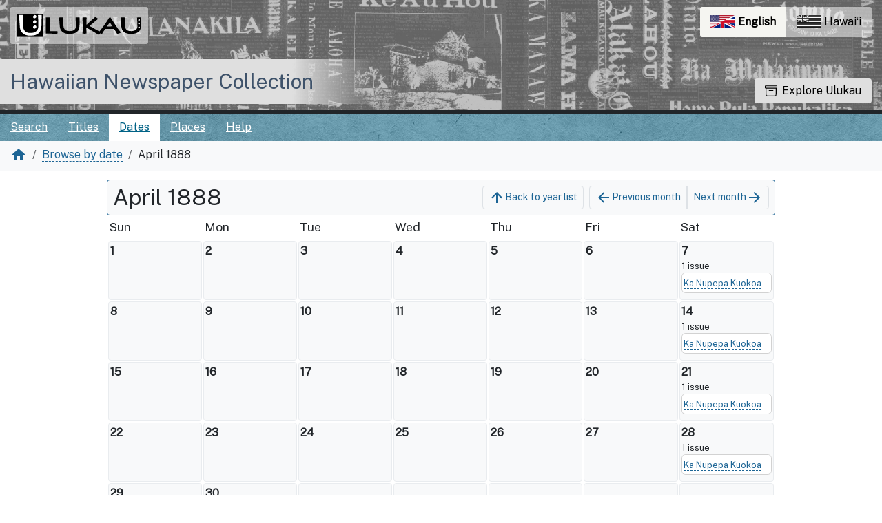

--- FILE ---
content_type: text/html; charset=utf-8
request_url: https://nupepa.org/?a=cl&cl=CL2.1888.04&e=-------en-20--1--txt-txIN%7CtxNU%7CtxTR%7CtxTI--------
body_size: 6361
content:


<!DOCTYPE html>
<html dir="ltr" lang="en">
  <head>
    <title>

  
    April 1888 &mdash; Browse by date &mdash; Hawaiian Newspaper Collection
</title>

    <meta charset="UTF-8" />
    <meta name="veridian-license" content="XXXXX-XXXXX-884UZ-SL72M" />
    <meta name="veridian-version" content="CVS-D2024.05.10.06.00.00" />
    <meta name="csrf-token" content="" />
    <meta name="viewport" content="width=device-width, initial-scale=1, shrink-to-fit=no" />
    <meta name="description" content="Hawaiian Newspaper Collection" />

    <!-- Canonical URL -->
    <link href="https://nupepa.org/?a=cl&amp;cl=CL2.1888.04" rel="canonical" />

    

    
<link rel="apple-touch-icon" sizes="180x180" href="/custom/unupepa/web/apple-touch-icon.png" />
<link rel="icon" type="image/png" sizes="32x32" href="/custom/unupepa/web/favicon-32x32.png" />
<link rel="icon" type="image/png" sizes="16x16" href="/custom/unupepa/web/favicon-16x16.png" />

<link href="/custom/unupepa/web/favicon.ico?lmd=1710284216" rel="icon" />
<link href="/custom/unupepa/web/favicon.ico?lmd=1710284216" rel="shortcut icon" />


    
    <!-- Bootstrap CSS -->
    <link href="/custom/unupepa/web/style/bootstrap.min.css?lmd=1723701295" rel="stylesheet" type="text/css" />

    <!-- Core Veridian CSS -->
    <link href="/web/style/veridian.css?lmd=1723692036" rel="stylesheet" type="text/css" />
    

    
      <!-- jsSocials CSS files -->
      <link href="/web/style/font-awesome.min.css?lmd=1532571603" rel="stylesheet" type="text/css" />
      <link href="/web/style/jssocials.min.css?lmd=1723692036" rel="stylesheet" type="text/css" />
      <link href="/web/style/jssocials-theme-flat.min.css?lmd=1536104872" rel="stylesheet" type="text/css" />

    

    
    <!-- JQuery -->
    <script src="/web/script/jquery/jquery-3.5.1.min.js"></script>

    <!-- Bootstrap -->
    <script src="/web/script/bootstrap/bootstrap.bundle.min.js?lmd=1723692036"></script>

    <!-- Miscellaneous helper scripts -->
    <script src="/web/script/cooquery.js?lmd=1723692036"></script>

    <!-- Lazy loading -->
    <script src="/web/script/lozad/lozad-1.9.0.min.js"></script>

    <!-- Core Veridian Javascript -->
    <script src="/custom/unupepa/web/script/veridian-core.js?lmd=1746486949" id="veridiancorejs" data-core-data-json='
{
  "cgiArgD": "",
  "cgiArgSrpos": "",

  "cookiePath": "/",

  "debug": false,

  "httpDomain": "nupepa.org",
  "httpVeridian": "/",
  "state": "",

  "loadingIndicatorHTML": "&lt;span role=\"log\"&gt;Loading...&lt;/span&gt;",
  "saveString": "Save",
  "savedString": "Saved",
  "savingString": "Saving...",
  "systemErrorString": "A system error has occurred; please contact the site maintainer.",
  "unsavedChangesString": "There are unsaved changes that will be lost if you continue."
}
'></script>

    <!-- Editable functionality; includes metadata editing which can be done anonymously if access rules are configured appropriately -->
    <script src="/custom/unupepa/web/script/veridian-editable.js?lmd=1723701295" id="veridianeditablejs" data-edit-value-unsaved-changes-string="Are you sure you want to navigate away from this form?

There are unsaved changes that will be lost if you continue.

Press OK to continue, or Cancel to stay on the current form.
"></script>

    <!-- Veridian user contribution/account Javascript, if any of the user-specific features are enabled -->
    

    

    
  
  <link rel="stylesheet" href="/custom/unupepa/web/style/pdnupepa.css?lmd=1769113662" type="text/css"/>
  <script id="pdnupepajs" src="/custom/unupepa/web/script/pdnupepa.min.js?lmd=1769113662" data-pdnupepa-data-json='
{
  "cgiArgAdv": "",
  "dataImages": "/custom/unupepa/web/images/pd-hero-images/",
  "pageDisabledMessage": "Please ensure the current page is at the center",
  "reportDocumentTitle": "Report issue problem",
  "reportArticleTitle": "Report article problem",
  "reportPageTitle": "Report page problem",
  "reportTranslationTitle": "Request translation",
  "reportTextcorrectionTitle": "Report an inaccurate correction",
  "reportArticletextcorrectionTitle": "Report an inaccurate correction",
  "reportDocumentDescription": "Report a problem with this newspaper issue to administrators.",
  "reportArticleDescription": "Report a problem with this article to administrators.",
  "reportPageDescription": "Report a problem with this page to administrators.",
  "reportTranslationDescription": "Send a request for this article to be translated to administrators.",
  "reportTextcorrectionDescription": "Report incorrect text correction to administrators.",
  "reportArticletextcorrectionDescription": "Report incorrect text correction to administrators.",
  "reportDocumentMessage": "Please describe the problem with this newspaper issue. e.g. excessive missing text block zoning / pages out of order / search term highlighting doesn&apos;t work / etc",
  "reportArticleMessage": "Please describe the problem with this article. e.g. Article is not correctly identified in its entirety (i.e. one article is incorrectly represented as two separate articles in this newspaper issue).",
  "reportPageMessage": "Please describe the problem with this page. e.g. Some text blocks were not identified on this page.",
  "reportTranslationMessage": "I am interested in a translation for this article.",
  "reportTextcorrectionMessage": "The corrected text doesn&apos;t seem to reflect the actual page content. Please investigate.",
  "reportArticletextcorrectionMessage": "The corrected text doesn&apos;t seem to reflect the actual page content. Please investigate."
}
'></script>

  <!-- PD CUSTOMISATION: If this is not the document display page or the text correction page, the 'Translate' display box expands down (as opposed to expanding up). The get-word-definition-from-wehewehe script needs to be defined after these variables are set -->
  
    <script src="/custom/unupepa/web/script/get-word-definition-from-wehewehe.min.js?lmd=1769113662" id="getworddefinitionfromwehewehejs" data-dictionary-data-json='
{
  "staticButtonId": "#toolbartranslatebutton",
  "fixedButtonId": "",
  "popupGoesUp": 0,
  "maxHeight": 300,
  "weheweheGoogleAnalytics4id": "G-CFNP8H5VKB"
}
'></script>


  <!-- UNUPEPA CUSTOMISATION: Add custom CSS file and Google fonts-->
  <link rel="stylesheet" href="/custom/unupepa/web/style/unupepa.css?lmd=1723701295" type="text/css"/>
  <link href="https://fonts.googleapis.com/css2?family=Public+Sans&amp;display=swap" rel="stylesheet">

  <script src="/custom/unupepa/web/script/get-word-definition-from-wehewehe-single-word.min.js?lmd=1746486949" id="getworddefinitionfromwehewehejs" data-dictionary-data-json='
{
  "weheweheGoogleAnalytics4id": "G-CFNP8H5VKB"
}
'></script>

  <script id="unupepajs" src="/custom/unupepa/web/script/unupepa.js?lmd=1723701295" data-unupepa-data-json='
{
  "cgiArgL": "en",
  "cgiArgTxq": "",
  "turnOnHightlightString": "Turn on highlighting",
  "turnOffHightlightString": "Turn off highlighting"
}
'></script>

    

    
<!-- Global Site Tag (gtag.js) - Google Analytics -->
<script async src="https://www.googletagmanager.com/gtag/js?id=G-JFVHWLHYSD"></script>
<script src="/web/script/veridian-gtag.js?lmd=1684717493" id="veridiangtagjs" data-primary-GA-ID="G-JFVHWLHYSD" data-additional-GA-ID="G-V4X12Z3DXP" data-GA4-content-grouping-string="General page view"></script>

  </head>

  <body>
    <div class="skiplink"><a class="visually-hidden-focusable" href="#content">Skip to main content</a></div>


  
  <header id="header" class=" content-page-banner">
    <div id="banner-image-section">
      
<div id="hero-top-banner">
  <div class="texture-banner">
    <a id="logo-section" href="https://ulukau.org/?l=en" target="_blank" >
      <img src="/custom/unupepa/web/images/ulukau-vector-logo-v1.svg" alt="Ulukau">
    </a>
    <div id="ulukauheaderlinks">
      <div id="ulukau-language-links">
        
<nav aria-label="Language switcher" id="language-selection-links">
  <a class="active-language" style="border-top-left-radius: 3px; border-bottom-left-radius: 3px;" href="/?a=cl&amp;cl=CL2.1888.04&amp;l=en&amp;e=-------en-20--1--txt-txIN%7CtxNU%7CtxTR%7CtxTI--------"><img width="40" alt="" aria-hidden="true" src="/custom/unupepa/web/images/64px-English_language.svg.png">English <span class="sr-only">currently selected</span></a>
  <a  style="border-top-right-radius: 3px; border-bottom-right-radius: 3px;" href="/?a=cl&amp;cl=CL2.1888.04&amp;l=haw&amp;e=-------en-20--1--txt-txIN%7CtxNU%7CtxTR%7CtxTI--------"><img width="40" alt="" aria-hidden="true" src="/custom/unupepa/web/images/64px-Flag_of_Hawaii.svg.png">Hawaiʻi </a>
</nav>

      </div>
    </div>
  </div>
</div>

      <div id="umbrella-logo-section">
        <div id="umbrella-logo-container">
          <a href="/?a=p&amp;p=home&amp;">Hawaiian Newspaper Collection</a>
        </div>
      </div>
    </div>
    <button id="exploreulukau" data-bs-toggle="modal" data-bs-target="#ulukau-collection-modal" type="button" class="btn btn-primary unupepaexplorebutton "><svg class="bi bi-archive" fill="currentColor" xmlns="http://www.w3.org/2000/svg" width="18" height="18" viewBox="0 0 16 16" role="img"><title id="mi-explore">Explore Ulukau</title><path d="M0 2a1 1 0 0 1 1-1h14a1 1 0 0 1 1 1v2a1 1 0 0 1-1 1v7.5a2.5 2.5 0 0 1-2.5 2.5h-9A2.5 2.5 0 0 1 1 12.5V5a1 1 0 0 1-1-1V2zm2 3v7.5A1.5 1.5 0 0 0 3.5 14h9a1.5 1.5 0 0 0 1.5-1.5V5H2zm13-3H1v2h14V2zM5 7.5a.5.5 0 0 1 .5-.5h5a.5.5 0 0 1 0 1h-5a.5.5 0 0 1-.5-.5z"></path></svg> Explore Ulukau</button>
  </header>
  <div id="content">
    
<div id="hero-bottom-banner">
  <div class="texture-banner">
    
<div id="navbarcollapsed" class="dropdown d-print-none hiddenwhennotsmall">
  <a class="dropdown-toggle" data-bs-toggle="dropdown" href="#dd" role="button" aria-haspopup="true" aria-expanded="false" title="Menu" aria-label="Menu"><svg class="svgicon touchclickable" height="24" viewBox="0 0 24 24" width="24" aria-label="Menu" role="img"><title>Menu</title><path d="M0 0h24v24H0z" fill="none"/><path d="M3 18h18v-2H3v2zm0-5h18v-2H3v2zm0-7v2h18V6H3z"/></svg></a>
  <nav class="dropdown-menu">
    
  <!-- UNUPEPA CUSTOMISATION: Remove home link -->
  <!-- PD CUSTOMISATION: Not active when advanced search clicked -->
  <a class="dropdown-item " href="/?a=q&amp;adv=0&amp;">Search</a>
  <a class="dropdown-item " href="/?a=cl&amp;cl=CL1&amp;">Titles</a>
  <a class="dropdown-item active" href="/?a=cl&amp;cl=CL2&amp;">Dates</a>
<a class="dropdown-item " href="/?a=pcl&amp;pcl=PCL1&amp;">Places</a>
  <!-- PD CUSTOMISATION: Moving the user links down to the navbar -->
  <div class="dropdown-divider"></div>
  
  <a class="helplink dropdown-item " data-help-section="all" href="/?a=p&amp;p=help&amp;#all">Help</a>

  </nav>
</div>

    
<div id="navbar" class="d-print-none hiddenwhensmall">
  <nav class="navbar navbar-default">
    
<ul id="navbarentries" class="nav navbar-light">
  <!-- PD CUSTOMISATION: Not active when advanced search clicked -->
  <li class="nav-item"><a class="nav-link " href="/?a=q&amp;adv=0&amp;">Search</a></li>
  <li class="nav-item"><a class="nav-link " href="/?a=cl&amp;cl=CL1&amp;">Titles</a></li>
  <li class="nav-item"><a class="nav-link active" href="/?a=cl&amp;cl=CL2&amp;">Dates</a></li>
  <li class="nav-item"><a class="nav-link " href="/?a=pcl&amp;pcl=PCL1&amp;">Places</a></li>
  <li class="nav-item"><a class="helplink nav-link " data-help-section="all" href="/?a=p&amp;p=help&amp;#all">Help</a></li>
</ul>

<!-- PD CUSTOMISATION: Moving the user links down to the navbar -->
<ul id="navbarentriesextra" class="nav">
  
</ul>

  </nav>
</div>

    <button id="exploreulukau-mobile" data-bs-toggle="modal" data-bs-target="#ulukau-collection-modal" type="button" class="btn btn-primary unupepaexplorebutton mobile-explore-button"><svg class="bi bi-archive" fill="currentColor" xmlns="http://www.w3.org/2000/svg" width="18" height="18" viewBox="0 0 16 16" role="img"><title id="mi-explore">Explore Ulukau</title><path d="M0 2a1 1 0 0 1 1-1h14a1 1 0 0 1 1 1v2a1 1 0 0 1-1 1v7.5a2.5 2.5 0 0 1-2.5 2.5h-9A2.5 2.5 0 0 1 1 12.5V5a1 1 0 0 1-1-1V2zm2 3v7.5A1.5 1.5 0 0 0 3.5 14h9a1.5 1.5 0 0 0 1.5-1.5V5H2zm13-3H1v2h14V2zM5 7.5a.5.5 0 0 1 .5-.5h5a.5.5 0 0 1 0 1h-5a.5.5 0 0 1-.5-.5z"></path></svg> Explore Ulukau</button>
  </div>                
</div>

    <nav id="breadcrumbscell" class="d-print-none">

  
    <ol class="breadcrumb commonedging"><li class="breadcrumb-item"><a href="/?a=p&amp;p=home&amp;" title="Hawaiian Newspaper Collection"><svg class="svgicon " height="24" viewBox="0 0 24 24" width="24" aria-label="Hawaiian Newspaper Collection" role="img"><title>Hawaiian Newspaper Collection</title><path d="M10 20v-6h4v6h5v-8h3L12 3 2 12h3v8z"/><path d="M0 0h24v24H0z" fill="none"/></svg></a></li><li class="breadcrumb-item"><a href="/?a=cl&amp;cl=CL2&amp;">Browse by date</a></li><li class="breadcrumb-item">April 1888</li></ol>
</nav>



  <!-- Browsing by date over the whole collection -->
  

<div class="widthrestrictiondefault">

  <div id="pagecontent" class="pagecontentmargin commonedging">
    <h1 class="visually-hidden">Browse by date &mdash; April 1888</h1>







  
<div id="datebrowserrichardmonthlevelcalendarheader">
  <h2>April 1888</h2>
  <nav class="datebrowserrichardnextprevmonthlinks btn-toolbar">
    <div class="btn-group btn-group-sm">
      <a class="btn btn-light" href="/?a=cl&amp;cl=CL2&amp;"><svg class="svgicon " height="24" viewBox="0 0 24 24" width="24" aria-label="Back to year list" role="img"><title>Back to year list</title><path d="M0 0h24v24H0V0z" fill="none"/><path d="M4 12l1.41 1.41L11 7.83V20h2V7.83l5.58 5.59L20 12l-8-8-8 8z"/></svg><span class="hiddenwhensmall">Back to year list</span></a>
    </div>
    <div class="btn-group btn-group-sm">
      <a class="btn btn-light" href="/?a=cl&amp;cl=CL2.1888.03&amp;"><svg class="svgicon " height="24" viewBox="0 0 24 24" width="24" aria-label="Previous month" role="img"><title>Previous month</title><path d="M0 0h24v24H0z" fill="none"/><path d="M20 11H7.83l5.59-5.59L12 4l-8 8 8 8 1.41-1.41L7.83 13H20v-2z"/></svg><span class="hiddenwhensmall">Previous month</span></a>
      <a class="btn btn-light" href="/?a=cl&amp;cl=CL2.1888.05&amp;"><span class="hiddenwhensmall">Next month</span><svg class="svgicon " height="24" viewBox="0 0 24 24" width="24" aria-label="Next month" role="img"><title>Next month</title><path d="M0 0h24v24H0z" fill="none"/><path d="M12 4l-1.41 1.41L16.17 11H4v2h12.17l-5.58 5.59L12 20l8-8z"/></svg></a>
    </div>
  </nav>
</div>

  <!-- Month-level documents -->
  
  <!-- Day-level documents -->
  
    
<div id="datebrowserrichardmonthlevelcalendar" class="divtable wrappingdivtable700">
  <div>
    
      <div class="hiddenwhensmall">Sun</div>
    <div class="hiddenwhensmall">Mon</div>
    <div class="hiddenwhensmall">Tue</div>
    <div class="hiddenwhensmall">Wed</div>
    <div class="hiddenwhensmall">Thu</div>
    <div class="hiddenwhensmall">Fri</div>
    <div class="hiddenwhensmall">Sat</div>
    
  </div>
<div>
<div class="datebrowserrichardmonthlevelcalendardaycell datebrowserrichardmonthlevelcalendardaycellempty hiddenwhensmall">
  <div class="datebrowserrichardmonthlevelcalendardaycellcontents">
    <b class="hiddenwhensmall">1</b>
    <b class="hiddenwhennotsmall">Sunday, 1 April 1888</b>
    
  </div>
</div>

<div class="datebrowserrichardmonthlevelcalendardaycell datebrowserrichardmonthlevelcalendardaycellempty hiddenwhensmall">
  <div class="datebrowserrichardmonthlevelcalendardaycellcontents">
    <b class="hiddenwhensmall">2</b>
    <b class="hiddenwhennotsmall">Monday, 2 April 1888</b>
    
  </div>
</div>

<div class="datebrowserrichardmonthlevelcalendardaycell datebrowserrichardmonthlevelcalendardaycellempty hiddenwhensmall">
  <div class="datebrowserrichardmonthlevelcalendardaycellcontents">
    <b class="hiddenwhensmall">3</b>
    <b class="hiddenwhennotsmall">Tuesday, 3 April 1888</b>
    
  </div>
</div>

<div class="datebrowserrichardmonthlevelcalendardaycell datebrowserrichardmonthlevelcalendardaycellempty hiddenwhensmall">
  <div class="datebrowserrichardmonthlevelcalendardaycellcontents">
    <b class="hiddenwhensmall">4</b>
    <b class="hiddenwhennotsmall">Wednesday, 4 April 1888</b>
    
  </div>
</div>

<div class="datebrowserrichardmonthlevelcalendardaycell datebrowserrichardmonthlevelcalendardaycellempty hiddenwhensmall">
  <div class="datebrowserrichardmonthlevelcalendardaycellcontents">
    <b class="hiddenwhensmall">5</b>
    <b class="hiddenwhennotsmall">Thursday, 5 April 1888</b>
    
  </div>
</div>

<div class="datebrowserrichardmonthlevelcalendardaycell datebrowserrichardmonthlevelcalendardaycellempty hiddenwhensmall">
  <div class="datebrowserrichardmonthlevelcalendardaycellcontents">
    <b class="hiddenwhensmall">6</b>
    <b class="hiddenwhennotsmall">Friday, 6 April 1888</b>
    
  </div>
</div>

<div class="datebrowserrichardmonthlevelcalendardaycell">
  <div class="datebrowserrichardmonthlevelcalendardaycellcontents">
    <b class="hiddenwhensmall">7</b>
    <b class="hiddenwhennotsmall">Saturday, 7 April 1888</b>
    
      <div class="datebrowserrichardmonthdaynumdocs">1 issue</div>
      <div class="card"><ul class="datebrowserricharddocuments list-group list-group-flush"><li class="list-group-item"><a  href="/?a=d&amp;d=KNK18880407-01&amp;">Ka Nupepa Kuokoa</a></li></ul></div>
  </div>
</div>
</div><div>
<div class="datebrowserrichardmonthlevelcalendardaycell datebrowserrichardmonthlevelcalendardaycellempty hiddenwhensmall">
  <div class="datebrowserrichardmonthlevelcalendardaycellcontents">
    <b class="hiddenwhensmall">8</b>
    <b class="hiddenwhennotsmall">Sunday, 8 April 1888</b>
    
  </div>
</div>

<div class="datebrowserrichardmonthlevelcalendardaycell datebrowserrichardmonthlevelcalendardaycellempty hiddenwhensmall">
  <div class="datebrowserrichardmonthlevelcalendardaycellcontents">
    <b class="hiddenwhensmall">9</b>
    <b class="hiddenwhennotsmall">Monday, 9 April 1888</b>
    
  </div>
</div>

<div class="datebrowserrichardmonthlevelcalendardaycell datebrowserrichardmonthlevelcalendardaycellempty hiddenwhensmall">
  <div class="datebrowserrichardmonthlevelcalendardaycellcontents">
    <b class="hiddenwhensmall">10</b>
    <b class="hiddenwhennotsmall">Tuesday, 10 April 1888</b>
    
  </div>
</div>

<div class="datebrowserrichardmonthlevelcalendardaycell datebrowserrichardmonthlevelcalendardaycellempty hiddenwhensmall">
  <div class="datebrowserrichardmonthlevelcalendardaycellcontents">
    <b class="hiddenwhensmall">11</b>
    <b class="hiddenwhennotsmall">Wednesday, 11 April 1888</b>
    
  </div>
</div>

<div class="datebrowserrichardmonthlevelcalendardaycell datebrowserrichardmonthlevelcalendardaycellempty hiddenwhensmall">
  <div class="datebrowserrichardmonthlevelcalendardaycellcontents">
    <b class="hiddenwhensmall">12</b>
    <b class="hiddenwhennotsmall">Thursday, 12 April 1888</b>
    
  </div>
</div>

<div class="datebrowserrichardmonthlevelcalendardaycell datebrowserrichardmonthlevelcalendardaycellempty hiddenwhensmall">
  <div class="datebrowserrichardmonthlevelcalendardaycellcontents">
    <b class="hiddenwhensmall">13</b>
    <b class="hiddenwhennotsmall">Friday, 13 April 1888</b>
    
  </div>
</div>

<div class="datebrowserrichardmonthlevelcalendardaycell">
  <div class="datebrowserrichardmonthlevelcalendardaycellcontents">
    <b class="hiddenwhensmall">14</b>
    <b class="hiddenwhennotsmall">Saturday, 14 April 1888</b>
    
      <div class="datebrowserrichardmonthdaynumdocs">1 issue</div>
      <div class="card"><ul class="datebrowserricharddocuments list-group list-group-flush"><li class="list-group-item"><a  href="/?a=d&amp;d=KNK18880414-01&amp;">Ka Nupepa Kuokoa</a></li></ul></div>
  </div>
</div>
</div><div>
<div class="datebrowserrichardmonthlevelcalendardaycell datebrowserrichardmonthlevelcalendardaycellempty hiddenwhensmall">
  <div class="datebrowserrichardmonthlevelcalendardaycellcontents">
    <b class="hiddenwhensmall">15</b>
    <b class="hiddenwhennotsmall">Sunday, 15 April 1888</b>
    
  </div>
</div>

<div class="datebrowserrichardmonthlevelcalendardaycell datebrowserrichardmonthlevelcalendardaycellempty hiddenwhensmall">
  <div class="datebrowserrichardmonthlevelcalendardaycellcontents">
    <b class="hiddenwhensmall">16</b>
    <b class="hiddenwhennotsmall">Monday, 16 April 1888</b>
    
  </div>
</div>

<div class="datebrowserrichardmonthlevelcalendardaycell datebrowserrichardmonthlevelcalendardaycellempty hiddenwhensmall">
  <div class="datebrowserrichardmonthlevelcalendardaycellcontents">
    <b class="hiddenwhensmall">17</b>
    <b class="hiddenwhennotsmall">Tuesday, 17 April 1888</b>
    
  </div>
</div>

<div class="datebrowserrichardmonthlevelcalendardaycell datebrowserrichardmonthlevelcalendardaycellempty hiddenwhensmall">
  <div class="datebrowserrichardmonthlevelcalendardaycellcontents">
    <b class="hiddenwhensmall">18</b>
    <b class="hiddenwhennotsmall">Wednesday, 18 April 1888</b>
    
  </div>
</div>

<div class="datebrowserrichardmonthlevelcalendardaycell datebrowserrichardmonthlevelcalendardaycellempty hiddenwhensmall">
  <div class="datebrowserrichardmonthlevelcalendardaycellcontents">
    <b class="hiddenwhensmall">19</b>
    <b class="hiddenwhennotsmall">Thursday, 19 April 1888</b>
    
  </div>
</div>

<div class="datebrowserrichardmonthlevelcalendardaycell datebrowserrichardmonthlevelcalendardaycellempty hiddenwhensmall">
  <div class="datebrowserrichardmonthlevelcalendardaycellcontents">
    <b class="hiddenwhensmall">20</b>
    <b class="hiddenwhennotsmall">Friday, 20 April 1888</b>
    
  </div>
</div>

<div class="datebrowserrichardmonthlevelcalendardaycell">
  <div class="datebrowserrichardmonthlevelcalendardaycellcontents">
    <b class="hiddenwhensmall">21</b>
    <b class="hiddenwhennotsmall">Saturday, 21 April 1888</b>
    
      <div class="datebrowserrichardmonthdaynumdocs">1 issue</div>
      <div class="card"><ul class="datebrowserricharddocuments list-group list-group-flush"><li class="list-group-item"><a  href="/?a=d&amp;d=KNK18880421-01&amp;">Ka Nupepa Kuokoa</a></li></ul></div>
  </div>
</div>
</div><div>
<div class="datebrowserrichardmonthlevelcalendardaycell datebrowserrichardmonthlevelcalendardaycellempty hiddenwhensmall">
  <div class="datebrowserrichardmonthlevelcalendardaycellcontents">
    <b class="hiddenwhensmall">22</b>
    <b class="hiddenwhennotsmall">Sunday, 22 April 1888</b>
    
  </div>
</div>

<div class="datebrowserrichardmonthlevelcalendardaycell datebrowserrichardmonthlevelcalendardaycellempty hiddenwhensmall">
  <div class="datebrowserrichardmonthlevelcalendardaycellcontents">
    <b class="hiddenwhensmall">23</b>
    <b class="hiddenwhennotsmall">Monday, 23 April 1888</b>
    
  </div>
</div>

<div class="datebrowserrichardmonthlevelcalendardaycell datebrowserrichardmonthlevelcalendardaycellempty hiddenwhensmall">
  <div class="datebrowserrichardmonthlevelcalendardaycellcontents">
    <b class="hiddenwhensmall">24</b>
    <b class="hiddenwhennotsmall">Tuesday, 24 April 1888</b>
    
  </div>
</div>

<div class="datebrowserrichardmonthlevelcalendardaycell datebrowserrichardmonthlevelcalendardaycellempty hiddenwhensmall">
  <div class="datebrowserrichardmonthlevelcalendardaycellcontents">
    <b class="hiddenwhensmall">25</b>
    <b class="hiddenwhennotsmall">Wednesday, 25 April 1888</b>
    
  </div>
</div>

<div class="datebrowserrichardmonthlevelcalendardaycell datebrowserrichardmonthlevelcalendardaycellempty hiddenwhensmall">
  <div class="datebrowserrichardmonthlevelcalendardaycellcontents">
    <b class="hiddenwhensmall">26</b>
    <b class="hiddenwhennotsmall">Thursday, 26 April 1888</b>
    
  </div>
</div>

<div class="datebrowserrichardmonthlevelcalendardaycell datebrowserrichardmonthlevelcalendardaycellempty hiddenwhensmall">
  <div class="datebrowserrichardmonthlevelcalendardaycellcontents">
    <b class="hiddenwhensmall">27</b>
    <b class="hiddenwhennotsmall">Friday, 27 April 1888</b>
    
  </div>
</div>

<div class="datebrowserrichardmonthlevelcalendardaycell">
  <div class="datebrowserrichardmonthlevelcalendardaycellcontents">
    <b class="hiddenwhensmall">28</b>
    <b class="hiddenwhennotsmall">Saturday, 28 April 1888</b>
    
      <div class="datebrowserrichardmonthdaynumdocs">1 issue</div>
      <div class="card"><ul class="datebrowserricharddocuments list-group list-group-flush"><li class="list-group-item"><a  href="/?a=d&amp;d=KNK18880428-01&amp;">Ka Nupepa Kuokoa</a></li></ul></div>
  </div>
</div>
</div><div>
<div class="datebrowserrichardmonthlevelcalendardaycell datebrowserrichardmonthlevelcalendardaycellempty hiddenwhensmall">
  <div class="datebrowserrichardmonthlevelcalendardaycellcontents">
    <b class="hiddenwhensmall">29</b>
    <b class="hiddenwhennotsmall">Sunday, 29 April 1888</b>
    
  </div>
</div>

<div class="datebrowserrichardmonthlevelcalendardaycell">
  <div class="datebrowserrichardmonthlevelcalendardaycellcontents">
    <b class="hiddenwhensmall">30</b>
    <b class="hiddenwhennotsmall">Monday, 30 April 1888</b>
    
      <div class="datebrowserrichardmonthdaynumdocs">1 issue</div>
      <div class="card"><ul class="datebrowserricharddocuments list-group list-group-flush"><li class="list-group-item"><a  href="/?a=d&amp;d=KAOH18880430-01&amp;">Ke Alakai O Hawaii</a></li></ul></div>
  </div>
</div>
<div class="datebrowserrichardmonthlevelcalendarblankcell hiddenwhensmall"></div><div class="datebrowserrichardmonthlevelcalendarblankcell hiddenwhensmall"></div><div class="datebrowserrichardmonthlevelcalendarblankcell hiddenwhensmall"></div><div class="datebrowserrichardmonthlevelcalendarblankcell hiddenwhensmall"></div><div class="datebrowserrichardmonthlevelcalendarblankcell hiddenwhensmall"></div></div></div>




  <!-- Browsing by date over the whole collection -->
  
  </div>

</div>




  </div>
  <footer id="footer" class="commonedging d-print-none">
    <div id="footertip" class="">Look up any word by double-clicking on it.</div>
    <div id="hdictpagefooterlinks">
      <a id="about-ulukau-link" href="https://ulukau.org/php-include/disclaimer.php?subpage=about&amp;l=en&amp;subpage_heading=About%20Us" title="About Us">About Us </a>
      <a id="our-partners-link" href="https://ulukau.org/php-include/disclaimer.php?subpage=supporters&amp;l=en&amp;subpage_heading=Our%20Partners" title="Our Partners">Our Partners</a>
      <a id="terms-of-use-link" href="https://ulukau.org/php-include/disclaimer.php?subpage=copyright&amp;l=en&amp;subpage_heading=Terms%20of%20use" title="Terms of Use"> Terms of Use </a>
      <a id="privacy-link" href="https://ulukau.org/php-include/disclaimer.php?subpage=privacy&amp;l=en&amp;subpage_heading=Privacy" title="Privacy">Privacy</a>
      <a id="contact-us-link" href="https://ulukau.org/php-include/disclaimer.php?subpage=contacts&amp;l=en&amp;subpage_heading=Contact%20Us" title="Contact Us">Contact Us</a>
    </div>
  </footer>


    
<div id="alertpopup" class="modal" tabindex="-1" role="alert" aria-atomic="true" aria-labelledby="alertpopuplabel" aria-hidden="true">
  <div class="modal-dialog modal-lg" role="document">
    <div class="modal-content">
      <div class="modal-header">
        <h2 id="alertpopuplabel" class="modal-title">Alert</h2>
        <button type="button" class="btn-close" data-bs-dismiss="modal" aria-label="Close"></button>
      </div>
      <div class="popupcontent modal-body">
        <p id="alertpopupmessage"><!-- Filled by openAlertPopup() when the popup is opened --></p><div id="alertpopupbuttoncontainer"><input class="btn btn-primary button250" data-bs-dismiss="modal" type="button" value="OK" /></div>
      </div>
    </div>
  </div>
</div>

    
<div id="editvaluepopup" class="modal" tabindex="-1" role="dialog" aria-labelledby="editvaluepopuplabel" aria-hidden="true">
  <div class="modal-dialog modal-lg" role="document">
    <div class="modal-content">
      <div class="modal-header">
        <h2 id="editvaluepopuplabel" class="modal-title">Edit</h2>
        <button type="button" class="btn-close" data-bs-dismiss="modal" aria-label="Close"></button>
      </div>
      <div class="popupcontent modal-body">
        <!-- Filled by AJAX when the popup is opened -->
      </div>
    </div>
  </div>
</div>

    
<div id="helppopup" class="modal" tabindex="-1" role="dialog" aria-labelledby="helppopuplabel" aria-hidden="true">
  <div class="modal-dialog modal-lg" role="document">
    <div class="modal-content">
      <div class="modal-header">
        <h2 id="helppopuplabel" class="modal-title">Help</h2>
        <button type="button" class="btn-close" data-bs-dismiss="modal" aria-label="Close"></button>
      </div>
      <div class="popupcontent modal-body">
        <!-- Filled by openHelpPopup() -->
      </div>
    </div>
  </div>
</div>

    
<div id="privacypopup" class="modal" tabindex="-1" role="dialog" aria-labelledby="privacypopuplabel" aria-hidden="true">
  <div class="modal-dialog modal-lg" role="document">
    <div class="modal-content">
      <div class="modal-header">
        <h2 id="privacypopuplabel" class="modal-title">Privacy policy</h2>
        <button type="button" class="btn-close" data-bs-dismiss="modal" aria-label="Close"></button>
      </div>
      <div class="popupcontent modal-body">
        <!-- Filled by openPrivacyPopup() -->
      </div>
    </div>
  </div>
</div>

    
<div id="termspopup" class="modal" tabindex="-1" role="dialog" aria-labelledby="termspopuplabel" aria-hidden="true">
  <div class="modal-dialog modal-lg" role="document">
    <div class="modal-content">
      <div class="modal-header">
        <h2 id="termspopuplabel" class="modal-title">Terms of use</h2>
        <button type="button" class="btn-close" data-bs-dismiss="modal" aria-label="Close"></button>
      </div>
      <div class="popupcontent modal-body">
        <!-- Filled by openTermsPopup() -->
      </div>
    </div>
  </div>
</div>


    

    
<div id="ulukau-collection-modal" class="modal" tabindex="-1" role="dialog" aria-labelledby="ulukau-collection-modallabel" aria-hidden="true">
  <div class="modal-dialog modal-lg" role="document">
    <div class="modal-content">
      <div class="modal-header">
        <h2 id="ulukau-collection-modallabel" class="modal-title">Explore Ulukau</h2>
        <button type="button" class="btn-close" data-bs-dismiss="modal" aria-label="Close"></button>
      </div>
      <div class="popupcontent modal-body">
        <!-- Filled by openUlukauCollectionsPopup() -->
      </div>
    </div>
  </div>
</div>

    
<div id="within-popup" class="modal" tabindex="-1" role="dialog" aria-labelledby="within-popuplabel" aria-hidden="true">
  <div class="modal-dialog modal-lg" role="document">
    <div class="modal-content">
      <div class="modal-header">
        <h2 id="within-popuplabel" class="modal-title">Help</h2>
        <button type="button" class="close" data-bs-dismiss="modal" aria-label="Close"><span aria-hidden="true">×</span></button>
      </div>
      <div class="popupcontent modal-body">
        
<p>This collection contains various kinds of searchable Hawaiian newspaper text:</p>
<ul>
  <li><b>Article text:</b> produced most recently, this text is produced as via automatic OCR, including segmenting each newspaper into articles, and each article headline has been corrected by humans. This text is available for all ~69,000 pages in this collection.</li>
  <li><b>Page text:</b> produced at an earlier time, some of this text was produced via automatic OCR (optical character recognition) and some of it was produced by human transcribers directly. This text is divided into pages and is available for ~21,000 pages out of the total of ~69,000 pages in this collection.</li>
  <li><b>Article titles:</b> includes only article titles, and not article text.</li>
  <li><b>Article translations:</b> some articles have been translated, this is the text of those translations.</li>
  <li><b>Dedication text:</b> This text was added by people who transcribed Page text as a dedication for their transcription work.</li>
</ul>

      </div>
    </div>
  </div>
</div>


    
<div id="about-ulukau-popup" class="modal" tabindex="-1" role="dialog" aria-labelledby="about-ulukau-popuplabel" aria-hidden="true">
  <div class="modal-dialog modal-lg" role="document">
    <div class="modal-content">
      <div class="modal-header">
        <h2 id="about-ulukau-popuplabel" class="modal-title">About Us</h2>
        <button type="button" class="btn-close" data-bs-dismiss="modal" aria-label="Close"></button>
      </div>
      <div class="popupcontent modal-body">
        <!-- Filled by openAboutUlukauPopup() -->
      </div>
    </div>
  </div>
</div>

    
<div id="our-partners-popup" class="modal" tabindex="-1" role="dialog" aria-labelledby="our-partners-popuplabel" aria-hidden="true">
  <div class="modal-dialog modal-lg" role="document">
    <div class="modal-content">
      <div class="modal-header">
        <h2 id="our-partners-popuplabel" class="modal-title">Our Partners</h2>
        <button type="button" class="btn-close" data-bs-dismiss="modal" aria-label="Close"></button>
      </div>
      <div class="popupcontent modal-body">
        <!-- Filled by openOurPartnersPopup() -->
      </div>
    </div>
  </div>
</div>

    
<div id="terms-of-use-popup" class="modal" tabindex="-1" role="dialog" aria-labelledby="terms-of-use-popuplabel" aria-hidden="true">
  <div class="modal-dialog modal-lg" role="document">
    <div class="modal-content">
      <div class="modal-header">
        <h2 id="terms-of-use-popuplabel" class="modal-title">Terms of Use</h2>
        <button type="button" class="btn-close" data-bs-dismiss="modal" aria-label="Close"></button>
      </div>
      <div class="popupcontent modal-body">
        <!-- Filled by openTermsOfUsePopup() -->
      </div>
    </div>
  </div>
</div>

    
<div id="privacy-popup" class="modal" tabindex="-1" role="dialog" aria-labelledby="privacy-popuplabel" aria-hidden="true">
  <div class="modal-dialog modal-lg" role="document">
    <div class="modal-content">
      <div class="modal-header">
        <h2 id="privacy-popuplabel" class="modal-title">Privacy</h2>
        <button type="button" class="btn-close" data-bs-dismiss="modal" aria-label="Close"></button>
      </div>
      <div class="popupcontent modal-body">
        <!-- Filled by openPrivacyPopup() -->
      </div>
    </div>
  </div>
</div>

    
<div id="contact-us-popup" class="modal" tabindex="-1" role="dialog" aria-labelledby="contact-us-popuplabel" aria-hidden="true">
  <div class="modal-dialog modal-lg" role="document">
    <div class="modal-content">
      <div class="modal-header">
        <h2 id="contact-us-popuplabel" class="modal-title">Contact Us</h2>
        <button type="button" class="btn-close" data-bs-dismiss="modal" aria-label="Close"></button>
      </div>
      <div class="popupcontent modal-body">
        <!-- Filled by openContactUsPopup() -->
      </div>
    </div>
  </div>
</div>


    
      
        <!-- 
Elapsed time: 0.082847s
User time: 0.025340s
System time: 0.010107s
Children user time: 0.000000s
Children system time: 0.000000s
 -->

  </body>
</html>

